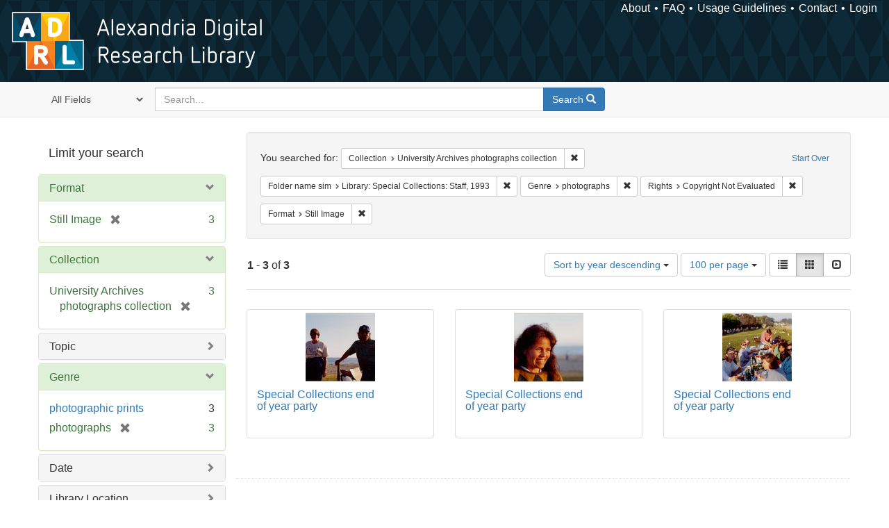

--- FILE ---
content_type: text/html; charset=utf-8
request_url: https://alexandria.ucsb.edu/catalog?f%5Bcollection_label_ssim%5D%5B%5D=University+Archives+photographs+collection&f%5Bfolder_name_sim%5D%5B%5D=Library%3A+Special+Collections%3A+Staff%2C+1993&f%5Bform_of_work_label_sim%5D%5B%5D=photographs&f%5Blicense_label_sim%5D%5B%5D=Copyright+Not+Evaluated&f%5Bwork_type_label_sim%5D%5B%5D=Still+Image&per_page=100&sort=date_si+desc%2C+creator_label_si+asc&view=gallery
body_size: 32709
content:

<!DOCTYPE html>
<html lang="en" class="no-js">
  <head>
    <meta charset="utf-8">
    <meta http-equiv="Content-Type" content="text/html; charset=utf-8">

    <!-- Mobile viewport optimization h5bp.com/ad -->
    <meta name="HandheldFriendly" content="True">
    <meta name="viewport" content="width=device-width,initial-scale=1.0">

    <!-- Internet Explorer use the highest version available -->
    <meta http-equiv="X-UA-Compatible" content="IE=edge">

    <!-- Mobile IE allows us to activate ClearType technology for smoothing fonts for easy reading -->
    <!--[if IEMobile]>
      <meta http-equiv="cleartype" content="on">
    <![endif]-->

    <title>Results for “Collection: University Archives photographs collection / Folder name sim: Library: Special Collections: Staff, 1993 / Genre: photographs / Rights: Copyright Not Evaluated / Format: Still Image” | Alexandria Digital Research Library</title>
    <link href="https://alexandria.ucsb.edu/catalog/opensearch.xml" title="Alexandria Digital Research Library" type="application/opensearchdescription+xml" rel="search" />
    <link rel="shortcut icon" type="image/x-icon" href="/assets/favicon-b4185c7dd08c0b4f2142c58bbcca322b3a01f50adc3413438b98be2b664bb4b6.ico" />
    <link rel="stylesheet" media="all" href="/assets/application-e8e924286cbd68948e4d4849af42ae00310008c3bd04b8b79321e5384c8caf6e.css" />
    <script src="/assets/application-93fcbd9807893525bd7266fe62b5f4950961adbb99b0b1866cb1a33e4c1b48be.js"></script>
    <meta name="csrf-param" content="authenticity_token" />
<meta name="csrf-token" content="XyW3CRlKbeVzP+lg0KE1rV7wSVj8NtS449saHNfe5864WssEa2PWXZLPCau1KPKe5G/GXFcQr8TtiDqtyLBQjw==" />
      <meta name="totalResults" content="3" />
<meta name="startIndex" content="0" />
<meta name="itemsPerPage" content="100" />

  <link rel="alternate" type="application/rss+xml" title="RSS for results" href="/catalog.rss?f%5Bcollection_label_ssim%5D%5B%5D=University+Archives+photographs+collection&amp;f%5Bfolder_name_sim%5D%5B%5D=Library%3A+Special+Collections%3A+Staff%2C+1993&amp;f%5Bform_of_work_label_sim%5D%5B%5D=photographs&amp;f%5Blicense_label_sim%5D%5B%5D=Copyright+Not+Evaluated&amp;f%5Bwork_type_label_sim%5D%5B%5D=Still+Image&amp;per_page=100&amp;sort=date_si+desc%2C+creator_label_si+asc&amp;view=gallery" />
  <link rel="alternate" type="application/atom+xml" title="Atom for results" href="/catalog.atom?f%5Bcollection_label_ssim%5D%5B%5D=University+Archives+photographs+collection&amp;f%5Bfolder_name_sim%5D%5B%5D=Library%3A+Special+Collections%3A+Staff%2C+1993&amp;f%5Bform_of_work_label_sim%5D%5B%5D=photographs&amp;f%5Blicense_label_sim%5D%5B%5D=Copyright+Not+Evaluated&amp;f%5Bwork_type_label_sim%5D%5B%5D=Still+Image&amp;per_page=100&amp;sort=date_si+desc%2C+creator_label_si+asc&amp;view=gallery" />
  <link rel="alternate" type="application/json" title="JSON" href="/catalog.json?f%5Bcollection_label_ssim%5D%5B%5D=University+Archives+photographs+collection&amp;f%5Bfolder_name_sim%5D%5B%5D=Library%3A+Special+Collections%3A+Staff%2C+1993&amp;f%5Bform_of_work_label_sim%5D%5B%5D=photographs&amp;f%5Blicense_label_sim%5D%5B%5D=Copyright+Not+Evaluated&amp;f%5Bwork_type_label_sim%5D%5B%5D=Still+Image&amp;per_page=100&amp;sort=date_si+desc%2C+creator_label_si+asc&amp;view=gallery" />


    <!-- Le HTML5 shim, for IE6-8 support of HTML5 elements -->
    <!--[if lt IE 9]>
      <script src="//html5shim.googlecode.com/svn/trunk/html5.js"></script>
    <![endif]-->
  </head>
<!-- Global site tag (gtag.js) - Google Analytics -->
<script async src="https://www.googletagmanager.com/gtag/js?id=G-RDKLZ6Y0NV"></script>
<script>
  window.dataLayer = window.dataLayer || [];
  function gtag(){dataLayer.push(arguments);}
  gtag('js', new Date());

  gtag('config', 'G-RDKLZ6Y0NV');
</script>
<body class="blacklight-catalog blacklight-catalog-index">
  <nav class="navbar">
  <a class="navbar-logo" href="/" title="Main page">
    <img alt="ADRL logo" src="/assets/ADRL_small-cd5deedca6b312cddf5ef68bb7df8ad686f4f175495d6d33311e8ec128d1b946.png" />
    <span>Alexandria Digital Research Library</span></a>
  <nav class="menu">
<ul>
  <li><a href="/welcome/about">About</a></li>
  <li><a href="/welcome/using">FAQ</a></li>
  <li><a href="/welcome/collection-usage-guidelines">Usage Guidelines</a></li>
  <li><a href="/contact_us">Contact</a></li>


  
  
  

  <li class="login-link">
      <a href="/sign_in">Login</a>
  </li>
</ul>
</nav>

</nav>

<div id="search-navbar" class="navbar navbar-default navbar-static-top" role="navigation">
  <div class="container">
    <form class="search-query-form clearfix navbar-form" role="search" aria-label="Search" action="https://alexandria.ucsb.edu/catalog" accept-charset="UTF-8" method="get"><input name="utf8" type="hidden" value="&#x2713;" />
  <input type="hidden" name="f[collection_label_ssim][]" value="University Archives photographs collection" />
<input type="hidden" name="f[folder_name_sim][]" value="Library: Special Collections: Staff, 1993" />
<input type="hidden" name="f[form_of_work_label_sim][]" value="photographs" />
<input type="hidden" name="f[license_label_sim][]" value="Copyright Not Evaluated" />
<input type="hidden" name="f[work_type_label_sim][]" value="Still Image" />
<input type="hidden" name="per_page" value="100" />
<input type="hidden" name="sort" value="date_si desc, creator_label_si asc" />
<input type="hidden" name="view" value="gallery" />
  <div class="input-group">
      <span class="input-group-addon for-search-field">
        <label for="search_field" class="sr-only">Search in</label>
        <select name="search_field" id="search_field" title="Targeted search options" class="search_field"><option value="all_fields">All Fields</option>
<option value="title">Title</option>
<option value="subject">Subject</option>
<option value="accession_number">Accession Number</option></select>
      </span>

    <label for="q" class="sr-only">search for</label>
    <input type="text" name="q" id="q" placeholder="Search..." class="search_q q form-control" data-autocomplete-enabled="false" data-autocomplete-path="/suggest" />

    <span class="input-group-btn">
      <button type="submit" class="btn btn-primary search-btn" id="search">
        <span class="submit-search-text">Search</span>
        <span class="glyphicon glyphicon-search"></span>
      </button>
    </span>
  </div>
</form>
  </div>
</div>


  <div id="ajax-modal" class="modal fade" tabindex="-1" role="dialog" aria-labelledby="modal menu" aria-hidden="true">
  <div class="modal-dialog">
    <div class="modal-content">
    </div>
  </div>
</div>


  <div id="main-container" class="container">
    <h1 class="sr-only application-heading">Alexandria Digital Research Library</h1>

    <div class="row">
  <div class="col-md-12">
    <div id="main-flashes">
      <div class="flash_messages">
</div>

    </div>
  </div>
</div>


    <div class="row">
      
  <div class="row">

    <div class="col-md-3 sidebar">
        <div id="facets" class="facets sidenav">

  <div class="top-panel-heading panel-heading">
    <button type="button" class="facets-toggle" data-toggle="collapse" data-target="#facet-panel-collapse">
      <span class="sr-only">Toggle facets</span>
      <span class="icon-bar"></span>
      <span class="icon-bar"></span>
      <span class="icon-bar"></span>
    </button>

    <h2 class='facets-heading'>
      Limit your search
    </h2>
  </div>

  <div id="facet-panel-collapse" class="collapse panel-group">
    <div class="panel panel-default facet_limit blacklight-work_type_label_sim facet_limit-active">
  <div class=" collapse-toggle panel-heading" aria-expanded="false" data-toggle="collapse" data-target="#facet-work_type_label_sim">
    <h3 class="panel-title facet-field-heading">
      <a data-turbolinks="false" data-no-turbolink="true" href="#">Format</a>
    </h3>
  </div>
  <div id="facet-work_type_label_sim" class="panel-collapse facet-content in">
    <div class="panel-body">
      <ul class="facet-values list-unstyled">
  <li><span class="facet-label"><span class="selected">Still Image</span><a class="remove" href="/catalog?f%5Bcollection_label_ssim%5D%5B%5D=University+Archives+photographs+collection&amp;f%5Bfolder_name_sim%5D%5B%5D=Library%3A+Special+Collections%3A+Staff%2C+1993&amp;f%5Bform_of_work_label_sim%5D%5B%5D=photographs&amp;f%5Blicense_label_sim%5D%5B%5D=Copyright+Not+Evaluated&amp;per_page=100&amp;sort=date_si+desc%2C+creator_label_si+asc&amp;view=gallery"><span class="glyphicon glyphicon-remove"></span><span class="sr-only">[remove]</span></a></span><span class="selected facet-count">3</span></li>

</ul>

    </div>
  </div>
</div>

<div class="panel panel-default facet_limit blacklight-collection_label_ssim facet_limit-active">
  <div class=" collapse-toggle panel-heading" aria-expanded="false" data-toggle="collapse" data-target="#facet-collection_label_ssim">
    <h3 class="panel-title facet-field-heading">
      <a data-turbolinks="false" data-no-turbolink="true" href="#">Collection</a>
    </h3>
  </div>
  <div id="facet-collection_label_ssim" class="panel-collapse facet-content in">
    <div class="panel-body">
      <ul class="facet-values list-unstyled">
  <li><span class="facet-label"><span class="selected">University Archives photographs collection</span><a class="remove" href="/catalog?f%5Bfolder_name_sim%5D%5B%5D=Library%3A+Special+Collections%3A+Staff%2C+1993&amp;f%5Bform_of_work_label_sim%5D%5B%5D=photographs&amp;f%5Blicense_label_sim%5D%5B%5D=Copyright+Not+Evaluated&amp;f%5Bwork_type_label_sim%5D%5B%5D=Still+Image&amp;per_page=100&amp;sort=date_si+desc%2C+creator_label_si+asc&amp;view=gallery"><span class="glyphicon glyphicon-remove"></span><span class="sr-only">[remove]</span></a></span><span class="selected facet-count">3</span></li>

</ul>

    </div>
  </div>
</div>

<div class="panel panel-default facet_limit blacklight-lc_subject_label_sim ">
  <div class="collapsed collapse-toggle panel-heading" aria-expanded="false" data-toggle="collapse" data-target="#facet-lc_subject_label_sim">
    <h3 class="panel-title facet-field-heading">
      <a data-turbolinks="false" data-no-turbolink="true" href="#">Topic</a>
    </h3>
  </div>
  <div id="facet-lc_subject_label_sim" class="panel-collapse facet-content collapse">
    <div class="panel-body">
      <ul class="facet-values list-unstyled">
  <li><span class="facet-label"><a class="facet_select" href="/catalog?f%5Bcollection_label_ssim%5D%5B%5D=University+Archives+photographs+collection&amp;f%5Bfolder_name_sim%5D%5B%5D=Library%3A+Special+Collections%3A+Staff%2C+1993&amp;f%5Bform_of_work_label_sim%5D%5B%5D=photographs&amp;f%5Blc_subject_label_sim%5D%5B%5D=Employees&amp;f%5Blicense_label_sim%5D%5B%5D=Copyright+Not+Evaluated&amp;f%5Bwork_type_label_sim%5D%5B%5D=Still+Image&amp;per_page=100&amp;sort=date_si+desc%2C+creator_label_si+asc&amp;view=gallery">Employees</a></span><span class="facet-count">3</span></li>

</ul>

    </div>
  </div>
</div>

<div class="panel panel-default facet_limit blacklight-form_of_work_label_sim facet_limit-active">
  <div class=" collapse-toggle panel-heading" aria-expanded="false" data-toggle="collapse" data-target="#facet-form_of_work_label_sim">
    <h3 class="panel-title facet-field-heading">
      <a data-turbolinks="false" data-no-turbolink="true" href="#">Genre</a>
    </h3>
  </div>
  <div id="facet-form_of_work_label_sim" class="panel-collapse facet-content in">
    <div class="panel-body">
      <ul class="facet-values list-unstyled">
  <li><span class="facet-label"><a class="facet_select" href="/catalog?f%5Bcollection_label_ssim%5D%5B%5D=University+Archives+photographs+collection&amp;f%5Bfolder_name_sim%5D%5B%5D=Library%3A+Special+Collections%3A+Staff%2C+1993&amp;f%5Bform_of_work_label_sim%5D%5B%5D=photographs&amp;f%5Bform_of_work_label_sim%5D%5B%5D=photographic+prints&amp;f%5Blicense_label_sim%5D%5B%5D=Copyright+Not+Evaluated&amp;f%5Bwork_type_label_sim%5D%5B%5D=Still+Image&amp;per_page=100&amp;sort=date_si+desc%2C+creator_label_si+asc&amp;view=gallery">photographic prints</a></span><span class="facet-count">3</span></li><li><span class="facet-label"><span class="selected">photographs</span><a class="remove" href="/catalog?f%5Bcollection_label_ssim%5D%5B%5D=University+Archives+photographs+collection&amp;f%5Bfolder_name_sim%5D%5B%5D=Library%3A+Special+Collections%3A+Staff%2C+1993&amp;f%5Blicense_label_sim%5D%5B%5D=Copyright+Not+Evaluated&amp;f%5Bwork_type_label_sim%5D%5B%5D=Still+Image&amp;per_page=100&amp;sort=date_si+desc%2C+creator_label_si+asc&amp;view=gallery"><span class="glyphicon glyphicon-remove"></span><span class="sr-only">[remove]</span></a></span><span class="selected facet-count">3</span></li>

</ul>

    </div>
  </div>
</div>

<div class="panel panel-default facet_limit blacklight-year_iim ">
  <div class="collapsed collapse-toggle panel-heading" aria-expanded="false" data-toggle="collapse" data-target="#facet-year_iim">
    <h3 class="panel-title facet-field-heading">
      <a data-turbolinks="false" data-no-turbolink="true" href="#">Date</a>
    </h3>
  </div>
  <div id="facet-year_iim" class="panel-collapse facet-content collapse">
    <div class="panel-body">
      <ul class="facet-values list-unstyled">
  <li><span class="facet-label"><a class="facet_select" href="/catalog?f%5Bcollection_label_ssim%5D%5B%5D=University+Archives+photographs+collection&amp;f%5Bfolder_name_sim%5D%5B%5D=Library%3A+Special+Collections%3A+Staff%2C+1993&amp;f%5Bform_of_work_label_sim%5D%5B%5D=photographs&amp;f%5Blicense_label_sim%5D%5B%5D=Copyright+Not+Evaluated&amp;f%5Bwork_type_label_sim%5D%5B%5D=Still+Image&amp;f%5Byear_iim%5D%5B%5D=1993&amp;per_page=100&amp;sort=date_si+desc%2C+creator_label_si+asc&amp;view=gallery">1993</a></span><span class="facet-count">3</span></li>

</ul>

    </div>
  </div>
</div>

<div class="panel panel-default facet_limit blacklight-sub_location_sim ">
  <div class="collapsed collapse-toggle panel-heading" aria-expanded="false" data-toggle="collapse" data-target="#facet-sub_location_sim">
    <h3 class="panel-title facet-field-heading">
      <a data-turbolinks="false" data-no-turbolink="true" href="#">Library Location</a>
    </h3>
  </div>
  <div id="facet-sub_location_sim" class="panel-collapse facet-content collapse">
    <div class="panel-body">
      <ul class="facet-values list-unstyled">
  <li><span class="facet-label"><a class="facet_select" href="/catalog?f%5Bcollection_label_ssim%5D%5B%5D=University+Archives+photographs+collection&amp;f%5Bfolder_name_sim%5D%5B%5D=Library%3A+Special+Collections%3A+Staff%2C+1993&amp;f%5Bform_of_work_label_sim%5D%5B%5D=photographs&amp;f%5Blicense_label_sim%5D%5B%5D=Copyright+Not+Evaluated&amp;f%5Bsub_location_sim%5D%5B%5D=Department+of+Special+Research+Collections&amp;f%5Bwork_type_label_sim%5D%5B%5D=Still+Image&amp;per_page=100&amp;sort=date_si+desc%2C+creator_label_si+asc&amp;view=gallery">Department of Special Research Collections</a></span><span class="facet-count">3</span></li>

</ul>

    </div>
  </div>
</div>

<div class="panel panel-default facet_limit blacklight-license_label_sim facet_limit-active">
  <div class=" collapse-toggle panel-heading" aria-expanded="false" data-toggle="collapse" data-target="#facet-license_label_sim">
    <h3 class="panel-title facet-field-heading">
      <a data-turbolinks="false" data-no-turbolink="true" href="#">Rights</a>
    </h3>
  </div>
  <div id="facet-license_label_sim" class="panel-collapse facet-content in">
    <div class="panel-body">
      <ul class="facet-values list-unstyled">
  <li><span class="facet-label"><span class="selected">Copyright Not Evaluated</span><a class="remove" href="/catalog?f%5Bcollection_label_ssim%5D%5B%5D=University+Archives+photographs+collection&amp;f%5Bfolder_name_sim%5D%5B%5D=Library%3A+Special+Collections%3A+Staff%2C+1993&amp;f%5Bform_of_work_label_sim%5D%5B%5D=photographs&amp;f%5Bwork_type_label_sim%5D%5B%5D=Still+Image&amp;per_page=100&amp;sort=date_si+desc%2C+creator_label_si+asc&amp;view=gallery"><span class="glyphicon glyphicon-remove"></span><span class="sr-only">[remove]</span></a></span><span class="selected facet-count">3</span></li>

</ul>

    </div>
  </div>
</div>

  </div>
</div>


    </div>

      <div class="col-md-9 ">
      

<div id="content">
  <h2 class="sr-only top-content-title">Search Constraints</h2>






      <div id="appliedParams" class="clearfix constraints-container">
        <div class="pull-right">
          <a class="catalog_startOverLink btn btn-sm btn-text" id="startOverLink" href="/catalog?view=gallery">Start Over</a>
        </div>
        <span class="constraints-label">You searched for:</span>
        
<span class="btn-group appliedFilter constraint filter filter-collection_label_ssim">
  <span class="constraint-value btn btn-sm btn-default btn-disabled">
      <span class="filterName">Collection</span>
      <span class="filterValue" title="University Archives photographs collection">University Archives photographs collection</span>
  </span>

    <a class="btn btn-default btn-sm remove dropdown-toggle" href="/catalog?f%5Bfolder_name_sim%5D%5B%5D=Library%3A+Special+Collections%3A+Staff%2C+1993&amp;f%5Bform_of_work_label_sim%5D%5B%5D=photographs&amp;f%5Blicense_label_sim%5D%5B%5D=Copyright+Not+Evaluated&amp;f%5Bwork_type_label_sim%5D%5B%5D=Still+Image&amp;per_page=100&amp;sort=date_si+desc%2C+creator_label_si+asc&amp;view=gallery"><span class="glyphicon glyphicon-remove"></span><span class="sr-only">Remove constraint Collection: University Archives photographs collection</span></a>
</span>


<span class="btn-group appliedFilter constraint filter filter-folder_name_sim">
  <span class="constraint-value btn btn-sm btn-default btn-disabled">
      <span class="filterName">Folder name sim</span>
      <span class="filterValue" title="Library: Special Collections: Staff, 1993">Library: Special Collections: Staff, 1993</span>
  </span>

    <a class="btn btn-default btn-sm remove dropdown-toggle" href="/catalog?f%5Bcollection_label_ssim%5D%5B%5D=University+Archives+photographs+collection&amp;f%5Bform_of_work_label_sim%5D%5B%5D=photographs&amp;f%5Blicense_label_sim%5D%5B%5D=Copyright+Not+Evaluated&amp;f%5Bwork_type_label_sim%5D%5B%5D=Still+Image&amp;per_page=100&amp;sort=date_si+desc%2C+creator_label_si+asc&amp;view=gallery"><span class="glyphicon glyphicon-remove"></span><span class="sr-only">Remove constraint Folder name sim: Library: Special Collections: Staff, 1993</span></a>
</span>


<span class="btn-group appliedFilter constraint filter filter-form_of_work_label_sim">
  <span class="constraint-value btn btn-sm btn-default btn-disabled">
      <span class="filterName">Genre</span>
      <span class="filterValue" title="photographs">photographs</span>
  </span>

    <a class="btn btn-default btn-sm remove dropdown-toggle" href="/catalog?f%5Bcollection_label_ssim%5D%5B%5D=University+Archives+photographs+collection&amp;f%5Bfolder_name_sim%5D%5B%5D=Library%3A+Special+Collections%3A+Staff%2C+1993&amp;f%5Blicense_label_sim%5D%5B%5D=Copyright+Not+Evaluated&amp;f%5Bwork_type_label_sim%5D%5B%5D=Still+Image&amp;per_page=100&amp;sort=date_si+desc%2C+creator_label_si+asc&amp;view=gallery"><span class="glyphicon glyphicon-remove"></span><span class="sr-only">Remove constraint Genre: photographs</span></a>
</span>


<span class="btn-group appliedFilter constraint filter filter-license_label_sim">
  <span class="constraint-value btn btn-sm btn-default btn-disabled">
      <span class="filterName">Rights</span>
      <span class="filterValue" title="Copyright Not Evaluated">Copyright Not Evaluated</span>
  </span>

    <a class="btn btn-default btn-sm remove dropdown-toggle" href="/catalog?f%5Bcollection_label_ssim%5D%5B%5D=University+Archives+photographs+collection&amp;f%5Bfolder_name_sim%5D%5B%5D=Library%3A+Special+Collections%3A+Staff%2C+1993&amp;f%5Bform_of_work_label_sim%5D%5B%5D=photographs&amp;f%5Bwork_type_label_sim%5D%5B%5D=Still+Image&amp;per_page=100&amp;sort=date_si+desc%2C+creator_label_si+asc&amp;view=gallery"><span class="glyphicon glyphicon-remove"></span><span class="sr-only">Remove constraint Rights: Copyright Not Evaluated</span></a>
</span>


<span class="btn-group appliedFilter constraint filter filter-work_type_label_sim">
  <span class="constraint-value btn btn-sm btn-default btn-disabled">
      <span class="filterName">Format</span>
      <span class="filterValue" title="Still Image">Still Image</span>
  </span>

    <a class="btn btn-default btn-sm remove dropdown-toggle" href="/catalog?f%5Bcollection_label_ssim%5D%5B%5D=University+Archives+photographs+collection&amp;f%5Bfolder_name_sim%5D%5B%5D=Library%3A+Special+Collections%3A+Staff%2C+1993&amp;f%5Bform_of_work_label_sim%5D%5B%5D=photographs&amp;f%5Blicense_label_sim%5D%5B%5D=Copyright+Not+Evaluated&amp;per_page=100&amp;sort=date_si+desc%2C+creator_label_si+asc&amp;view=gallery"><span class="glyphicon glyphicon-remove"></span><span class="sr-only">Remove constraint Format: Still Image</span></a>
</span>

      </div>


<div id="sortAndPerPage" class="clearfix" role="navigation" aria-label="Results navigation">
      <div class="page_links">
      <span class="page_entries">
        <strong>1</strong> - <strong>3</strong> of <strong>3</strong>
      </span>
    </div> 

  <div class="search-widgets pull-right"><div id="sort-dropdown" class="btn-group">
  <button type="button" class="btn btn-default dropdown-toggle" data-toggle="dropdown" aria-expanded="false">
      Sort by year descending <span class="caret"></span>
  </button>

  <ul class="dropdown-menu" role="menu">
        <li role="menuitem"><a href="/catalog?f%5Bcollection_label_ssim%5D%5B%5D=University+Archives+photographs+collection&amp;f%5Bfolder_name_sim%5D%5B%5D=Library%3A+Special+Collections%3A+Staff%2C+1993&amp;f%5Bform_of_work_label_sim%5D%5B%5D=photographs&amp;f%5Blicense_label_sim%5D%5B%5D=Copyright+Not+Evaluated&amp;f%5Bwork_type_label_sim%5D%5B%5D=Still+Image&amp;per_page=100&amp;sort=score+desc%2C+date_si+desc%2C+creator_label_si+asc&amp;view=gallery">relevance</a></li>
        <li role="menuitem"><a href="/catalog?f%5Bcollection_label_ssim%5D%5B%5D=University+Archives+photographs+collection&amp;f%5Bfolder_name_sim%5D%5B%5D=Library%3A+Special+Collections%3A+Staff%2C+1993&amp;f%5Bform_of_work_label_sim%5D%5B%5D=photographs&amp;f%5Blicense_label_sim%5D%5B%5D=Copyright+Not+Evaluated&amp;f%5Bwork_type_label_sim%5D%5B%5D=Still+Image&amp;per_page=100&amp;sort=date_si+asc%2C+creator_label_si+asc&amp;view=gallery">year ascending</a></li>
        <li role="menuitem"><a href="/catalog?f%5Bcollection_label_ssim%5D%5B%5D=University+Archives+photographs+collection&amp;f%5Bfolder_name_sim%5D%5B%5D=Library%3A+Special+Collections%3A+Staff%2C+1993&amp;f%5Bform_of_work_label_sim%5D%5B%5D=photographs&amp;f%5Blicense_label_sim%5D%5B%5D=Copyright+Not+Evaluated&amp;f%5Bwork_type_label_sim%5D%5B%5D=Still+Image&amp;per_page=100&amp;sort=date_si+desc%2C+creator_label_si+asc&amp;view=gallery">year descending</a></li>
        <li role="menuitem"><a href="/catalog?f%5Bcollection_label_ssim%5D%5B%5D=University+Archives+photographs+collection&amp;f%5Bfolder_name_sim%5D%5B%5D=Library%3A+Special+Collections%3A+Staff%2C+1993&amp;f%5Bform_of_work_label_sim%5D%5B%5D=photographs&amp;f%5Blicense_label_sim%5D%5B%5D=Copyright+Not+Evaluated&amp;f%5Bwork_type_label_sim%5D%5B%5D=Still+Image&amp;per_page=100&amp;sort=creator_label_si+asc%2C+date_si+asc&amp;view=gallery">creator ascending</a></li>
        <li role="menuitem"><a href="/catalog?f%5Bcollection_label_ssim%5D%5B%5D=University+Archives+photographs+collection&amp;f%5Bfolder_name_sim%5D%5B%5D=Library%3A+Special+Collections%3A+Staff%2C+1993&amp;f%5Bform_of_work_label_sim%5D%5B%5D=photographs&amp;f%5Blicense_label_sim%5D%5B%5D=Copyright+Not+Evaluated&amp;f%5Bwork_type_label_sim%5D%5B%5D=Still+Image&amp;per_page=100&amp;sort=creator_label_si+desc%2C+date_si+asc&amp;view=gallery">creator descending</a></li>
  </ul>
</div>


  <span class="sr-only">Number of results to display per page</span>
<div id="per_page-dropdown" class="btn-group">
  <button type="button" class="btn btn-default dropdown-toggle" data-toggle="dropdown" aria-expanded="false">
    100 per page <span class="caret"></span>
  </button>
  <ul class="dropdown-menu" role="menu">
      <li role="menuitem"><a href="/catalog?f%5Bcollection_label_ssim%5D%5B%5D=University+Archives+photographs+collection&amp;f%5Bfolder_name_sim%5D%5B%5D=Library%3A+Special+Collections%3A+Staff%2C+1993&amp;f%5Bform_of_work_label_sim%5D%5B%5D=photographs&amp;f%5Blicense_label_sim%5D%5B%5D=Copyright+Not+Evaluated&amp;f%5Bwork_type_label_sim%5D%5B%5D=Still+Image&amp;per_page=10&amp;sort=date_si+desc%2C+creator_label_si+asc&amp;view=gallery">10<span class="sr-only"> per page</span></a></li>
      <li role="menuitem"><a href="/catalog?f%5Bcollection_label_ssim%5D%5B%5D=University+Archives+photographs+collection&amp;f%5Bfolder_name_sim%5D%5B%5D=Library%3A+Special+Collections%3A+Staff%2C+1993&amp;f%5Bform_of_work_label_sim%5D%5B%5D=photographs&amp;f%5Blicense_label_sim%5D%5B%5D=Copyright+Not+Evaluated&amp;f%5Bwork_type_label_sim%5D%5B%5D=Still+Image&amp;per_page=20&amp;sort=date_si+desc%2C+creator_label_si+asc&amp;view=gallery">20<span class="sr-only"> per page</span></a></li>
      <li role="menuitem"><a href="/catalog?f%5Bcollection_label_ssim%5D%5B%5D=University+Archives+photographs+collection&amp;f%5Bfolder_name_sim%5D%5B%5D=Library%3A+Special+Collections%3A+Staff%2C+1993&amp;f%5Bform_of_work_label_sim%5D%5B%5D=photographs&amp;f%5Blicense_label_sim%5D%5B%5D=Copyright+Not+Evaluated&amp;f%5Bwork_type_label_sim%5D%5B%5D=Still+Image&amp;per_page=50&amp;sort=date_si+desc%2C+creator_label_si+asc&amp;view=gallery">50<span class="sr-only"> per page</span></a></li>
      <li role="menuitem"><a href="/catalog?f%5Bcollection_label_ssim%5D%5B%5D=University+Archives+photographs+collection&amp;f%5Bfolder_name_sim%5D%5B%5D=Library%3A+Special+Collections%3A+Staff%2C+1993&amp;f%5Bform_of_work_label_sim%5D%5B%5D=photographs&amp;f%5Blicense_label_sim%5D%5B%5D=Copyright+Not+Evaluated&amp;f%5Bwork_type_label_sim%5D%5B%5D=Still+Image&amp;per_page=100&amp;sort=date_si+desc%2C+creator_label_si+asc&amp;view=gallery">100<span class="sr-only"> per page</span></a></li>
  </ul>
</div>

<div class="view-type">
  <span class="sr-only">View results as: </span>
  <div class="view-type-group btn-group">
      <a title="List" class="btn btn-default view-type-list " href="/catalog?f%5Bcollection_label_ssim%5D%5B%5D=University+Archives+photographs+collection&amp;f%5Bfolder_name_sim%5D%5B%5D=Library%3A+Special+Collections%3A+Staff%2C+1993&amp;f%5Bform_of_work_label_sim%5D%5B%5D=photographs&amp;f%5Blicense_label_sim%5D%5B%5D=Copyright+Not+Evaluated&amp;f%5Bwork_type_label_sim%5D%5B%5D=Still+Image&amp;per_page=100&amp;sort=date_si+desc%2C+creator_label_si+asc&amp;view=list">
        <span class="glyphicon glyphicon-list view-icon-list"></span>
        <span class="caption">List</span>
</a>      <a title="Gallery" class="btn btn-default view-type-gallery active" href="/catalog?f%5Bcollection_label_ssim%5D%5B%5D=University+Archives+photographs+collection&amp;f%5Bfolder_name_sim%5D%5B%5D=Library%3A+Special+Collections%3A+Staff%2C+1993&amp;f%5Bform_of_work_label_sim%5D%5B%5D=photographs&amp;f%5Blicense_label_sim%5D%5B%5D=Copyright+Not+Evaluated&amp;f%5Bwork_type_label_sim%5D%5B%5D=Still+Image&amp;per_page=100&amp;sort=date_si+desc%2C+creator_label_si+asc&amp;view=gallery">
        <span class="glyphicon glyphicon-gallery view-icon-gallery"></span>
        <span class="caption">Gallery</span>
</a>      <a title="Slideshow" class="btn btn-default view-type-slideshow " href="/catalog?f%5Bcollection_label_ssim%5D%5B%5D=University+Archives+photographs+collection&amp;f%5Bfolder_name_sim%5D%5B%5D=Library%3A+Special+Collections%3A+Staff%2C+1993&amp;f%5Bform_of_work_label_sim%5D%5B%5D=photographs&amp;f%5Blicense_label_sim%5D%5B%5D=Copyright+Not+Evaluated&amp;f%5Bwork_type_label_sim%5D%5B%5D=Still+Image&amp;per_page=100&amp;sort=date_si+desc%2C+creator_label_si+asc&amp;view=slideshow">
        <span class="glyphicon glyphicon-slideshow view-icon-slideshow"></span>
        <span class="caption">Slideshow</span>
</a>  </div>
</div>
</div>
</div>


<h2 class="sr-only">Search Results</h2>

  <div id="documents" class="row gallery">
  <div class="document col-xs-6 col-md-3">
  <div class="thumbnail">
    <a data-context-href="/catalog/f33j3d1s/track?counter=1&amp;per_page=100&amp;search_id=637295399" href="/lib/ark:/48907/f33j3d1s"><img src="/image-service/bk128b51t%2Ffiles%2Fd04a2e36-6fca-46b9-962c-8ee73cfef0ab/square/100,/0/default.jpg" alt="Default" /></a>
    <div class="caption">
      <div class="documentHeader row">

  <h3 class="index_title document-title-heading">
    <a data-context-href="/catalog/f33j3d1s/track?per_page=100&amp;search_id=637295399" href="/lib/ark:/48907/f33j3d1s">Special Collections end of year party</a>
  </h3>
  

</div>

<dl class="document-metadata dl-horizontal dl-invert">

	    <dt class="blacklight-work_type_label_tesim">Format:</dt>
	    <dd class="blacklight-work_type_label_tesim">Still Image</dd>
	    <dt class="blacklight-collection_label_ssim">Collection:</dt>
	    <dd class="blacklight-collection_label_ssim">University Archives photographs collection</dd>
	    <dt class="blacklight-created_ssm">Creation Date:</dt>
	    <dd class="blacklight-created_ssm">1993</dd>

</dl>

    </div>
  </div>
</div>
<div class="document col-xs-6 col-md-3">
  <div class="thumbnail">
    <a data-context-href="/catalog/f3v124t2/track?counter=2&amp;per_page=100&amp;search_id=637295399" href="/lib/ark:/48907/f3v124t2"><img src="/image-service/7p88ch023%2Ffiles%2Fafa3e2e8-a6cc-48d2-a381-cd769d2cd918/square/100,/0/default.jpg" alt="Default" /></a>
    <div class="caption">
      <div class="documentHeader row">

  <h3 class="index_title document-title-heading">
    <a data-context-href="/catalog/f3v124t2/track?per_page=100&amp;search_id=637295399" href="/lib/ark:/48907/f3v124t2">Special Collections end of year party</a>
  </h3>
  

</div>

<dl class="document-metadata dl-horizontal dl-invert">

	    <dt class="blacklight-work_type_label_tesim">Format:</dt>
	    <dd class="blacklight-work_type_label_tesim">Still Image</dd>
	    <dt class="blacklight-collection_label_ssim">Collection:</dt>
	    <dd class="blacklight-collection_label_ssim">University Archives photographs collection</dd>
	    <dt class="blacklight-created_ssm">Creation Date:</dt>
	    <dd class="blacklight-created_ssm">1993</dd>

</dl>

    </div>
  </div>
</div>
<div class="document col-xs-6 col-md-3">
  <div class="thumbnail">
    <a data-context-href="/catalog/f3zs2wj3/track?counter=3&amp;per_page=100&amp;search_id=637295399" href="/lib/ark:/48907/f3zs2wj3"><img src="/image-service/cc08hg25k%2Ffiles%2F5ff6199b-a492-4f83-9e2a-3983f75ddd76/square/100,/0/default.jpg" alt="Default" /></a>
    <div class="caption">
      <div class="documentHeader row">

  <h3 class="index_title document-title-heading">
    <a data-context-href="/catalog/f3zs2wj3/track?per_page=100&amp;search_id=637295399" href="/lib/ark:/48907/f3zs2wj3">Special Collections end of year party</a>
  </h3>
  

</div>

<dl class="document-metadata dl-horizontal dl-invert">

	    <dt class="blacklight-work_type_label_tesim">Format:</dt>
	    <dd class="blacklight-work_type_label_tesim">Still Image</dd>
	    <dt class="blacklight-collection_label_ssim">Collection:</dt>
	    <dd class="blacklight-collection_label_ssim">University Archives photographs collection</dd>
	    <dt class="blacklight-created_ssm">Creation Date:</dt>
	    <dd class="blacklight-created_ssm">1993</dd>

</dl>

    </div>
  </div>
</div>

</div>




</div>

    </div>


  </div>


    </div>
  </div>

  <footer>
  <div class="meta-adrl">
    <div class="copyright">
      Copyright 2014–2026 The Regents of the University of California, All Rights Reserved.
    </div>
    <div class="version">
      Version master updated 08 March 2023
    </div>
  </div>

  <div class="meta-ucsb">
    <div class="logo-link">
      <a href="http://www.library.ucsb.edu">
        <img src="/assets/UCSB_Library_Logo_White-c886d0ca489e0f169315cba66eb27cb5fc6700f3e7aad9c0b463229fc5a316f6.png"
             srcset="/assets/UCSB_Library_Logo_White@2x-b6f4b4f8960266c3da105738935511e017442275c3f22a8b8c038710338b8997.png 2x">
</a>    </div>

    <div>
      <a href="http://www.ucsb.edu">
        <p><strong>UC Santa Barbara Library</strong><br>
          Santa Barbara, California 93106-9010<br>
          (805) 893-2478</p>
</a>    </div>
  </div>
</footer>

  </body>
</html>

